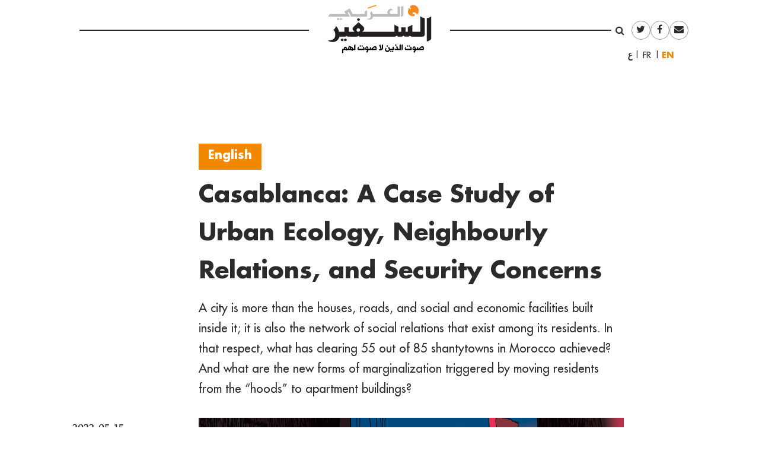

--- FILE ---
content_type: text/html; charset=UTF-8
request_url: https://assafirarabi.com/en/45105/2022/05/15/casablanca-a-case-study-of-urban-ecology-neighbourly-relations-and-security-concerns/
body_size: 16860
content:

<!DOCTYPE html>
<html lang="en-US">
<head>
	<meta charset="UTF-8">
	<meta name="viewport" content="width=device-width, initial-scale=1">
	<link rel="profile" href="http://gmpg.org/xfn/11">
		<title>Casablanca: A Case Study of Urban Ecology, Neighbourly Relations, and Security Concerns  | عبد الرحمان رشيق | السفير العربي </title>
	<title>Casablanca: A Case Study of Urban Ecology, Neighbourly Relations, and Security Concerns | عبد الرحمان رشيق</title>

<!-- This site is optimized with the Yoast SEO plugin v11.6 - https://yoast.com/wordpress/plugins/seo/ -->
<link rel="canonical" href="https://assafirarabi.com/en/45105/2022/05/15/casablanca-a-case-study-of-urban-ecology-neighbourly-relations-and-security-concerns/" />
<meta property="og:locale" content="en_US" />
<meta property="og:locale:alternate" content="ar_AR" />
<meta property="og:type" content="article" />
<meta property="og:title" content="Casablanca: A Case Study of Urban Ecology, Neighbourly Relations, and Security Concerns | Abderrahmane Rachik" />
<meta property="og:description" content="A city is more than the houses, roads, and social and economic facilities built inside it; it is also the network of social relations that exist among its residents. In that respect, what has clearing 55 out of 85 shantytowns in Morocco achieved? And what are the new forms of marginalization triggered by moving residents from the “hoods” to apartment buildings?" />
<meta property="og:url" content="https://assafirarabi.com/en/45105/2022/05/15/casablanca-a-case-study-of-urban-ecology-neighbourly-relations-and-security-concerns/" />
<meta property="og:site_name" content="السفير العربي" />
<meta property="article:publisher" content="https://www.facebook.com/ArabiAssafir/" />
<meta property="article:tag" content="Poverty" />
<meta property="article:tag" content="Slums" />
<meta property="article:section" content="Society" />
<meta property="article:published_time" content="2022-05-15T16:07:34+00:00" />
<meta property="article:modified_time" content="2022-08-01T08:16:30+00:00" />
<meta property="og:updated_time" content="2022-08-01T08:16:30+00:00" />
<meta property="og:image" content="https://assafirarabi.com/wp-content/uploads/2022/05/slums-10.png" />
<meta property="og:image:secure_url" content="https://assafirarabi.com/wp-content/uploads/2022/05/slums-10.png" />
<meta property="og:image:width" content="1024" />
<meta property="og:image:height" content="728" />
<meta name="twitter:card" content="summary" />
<meta name="twitter:description" content="A city is more than the houses, roads, and social and economic facilities built inside it; it is also the network of social relations that exist among its residents. In that respect, what has clearing 55 out of 85 shantytowns in Morocco achieved? And what are the new forms of marginalization triggered by moving residents from the “hoods” to apartment buildings?" />
<meta name="twitter:title" content="Casablanca: A Case Study of Urban Ecology, Neighbourly Relations, and Security Concerns | عبد الرحمان رشيق" />
<meta name="twitter:site" content="@ArabiAssafir" />
<meta name="twitter:image" content="https://assafirarabi.com/wp-content/uploads/2022/05/slums-10.png" />
<meta name="twitter:creator" content="@ArabiAssafir" />
<script type='application/ld+json' class='yoast-schema-graph yoast-schema-graph--main'>{"@context":"https://schema.org","@graph":[{"@type":"WebSite","@id":"https://assafirarabi.com/en/#website","url":"https://assafirarabi.com/en/","name":"\u0627\u0644\u0633\u0641\u064a\u0631 \u0627\u0644\u0639\u0631\u0628\u064a","potentialAction":{"@type":"SearchAction","target":"https://assafirarabi.com/en/?s={search_term_string}","query-input":"required name=search_term_string"}},{"@type":"ImageObject","@id":"https://assafirarabi.com/en/45105/2022/05/15/casablanca-a-case-study-of-urban-ecology-neighbourly-relations-and-security-concerns/#primaryimage","url":"https://assafirarabi.com/wp-content/uploads/2022/05/slums-10.png","width":1024,"height":728},{"@type":"WebPage","@id":"https://assafirarabi.com/en/45105/2022/05/15/casablanca-a-case-study-of-urban-ecology-neighbourly-relations-and-security-concerns/#webpage","url":"https://assafirarabi.com/en/45105/2022/05/15/casablanca-a-case-study-of-urban-ecology-neighbourly-relations-and-security-concerns/","inLanguage":"en-US","name":"Casablanca: A Case Study of Urban Ecology, Neighbourly Relations, and Security Concerns | \u0639\u0628\u062f \u0627\u0644\u0631\u062d\u0645\u0627\u0646 \u0631\u0634\u064a\u0642","isPartOf":{"@id":"https://assafirarabi.com/en/#website"},"primaryImageOfPage":{"@id":"https://assafirarabi.com/en/45105/2022/05/15/casablanca-a-case-study-of-urban-ecology-neighbourly-relations-and-security-concerns/#primaryimage"},"datePublished":"2022-05-15T16:07:34+00:00","dateModified":"2022-08-01T08:16:30+00:00","author":{"@id":"https://assafirarabi.com/en/#/schema/person/bd04970f72af549774f0c9f829b83758"}},{"@type":["Person"],"@id":"https://assafirarabi.com/en/#/schema/person/bd04970f72af549774f0c9f829b83758","name":"\u0639\u0628\u062f \u0627\u0644\u0631\u062d\u0645\u0627\u0646 \u0631\u0634\u064a\u0642","image":{"@type":"ImageObject","@id":"https://assafirarabi.com/en/#authorlogo","url":"https://secure.gravatar.com/avatar/e34a8a2f023812e7a3bcf892d0cf0018?s=96&d=mm&r=g","caption":"\u0639\u0628\u062f \u0627\u0644\u0631\u062d\u0645\u0627\u0646 \u0631\u0634\u064a\u0642"},"description":"Researcher of urban sociology, the Moroccan Centre for Social Sciences, Hassan II University, Casablanca, Morocco","sameAs":[]}]}</script>
<!-- / Yoast SEO plugin. -->

<link rel='dns-prefetch' href='//s.w.org' />
<link rel="alternate" type="application/rss+xml" title="السفير العربي &raquo; Feed" href="https://assafirarabi.com/en/feed/" />
<link rel="alternate" type="application/rss+xml" title="السفير العربي &raquo; Comments Feed" href="https://assafirarabi.com/en/comments/feed/" />
<link rel="alternate" type="application/rss+xml" title="السفير العربي &raquo; Casablanca: A Case Study of Urban Ecology, Neighbourly Relations, and Security Concerns Comments Feed" href="https://assafirarabi.com/en/45105/2022/05/15/casablanca-a-case-study-of-urban-ecology-neighbourly-relations-and-security-concerns/feed/" />
		<!-- This site uses the Google Analytics by MonsterInsights plugin v7.17.0 - Using Analytics tracking - https://www.monsterinsights.com/ -->
							<script src="//www.googletagmanager.com/gtag/js?id=UA-96898967-1"  type="text/javascript" data-cfasync="false"></script>
			<script type="text/javascript" data-cfasync="false">
				var mi_version = '7.17.0';
				var mi_track_user = true;
				var mi_no_track_reason = '';
				
								var disableStr = 'ga-disable-UA-96898967-1';

				/* Function to detect opted out users */
				function __gtagTrackerIsOptedOut() {
					return document.cookie.indexOf( disableStr + '=true' ) > - 1;
				}

				/* Disable tracking if the opt-out cookie exists. */
				if ( __gtagTrackerIsOptedOut() ) {
					window[disableStr] = true;
				}

				/* Opt-out function */
				function __gtagTrackerOptout() {
					document.cookie = disableStr + '=true; expires=Thu, 31 Dec 2099 23:59:59 UTC; path=/';
					window[disableStr] = true;
				}

				if ( 'undefined' === typeof gaOptout ) {
					function gaOptout() {
						__gtagTrackerOptout();
					}
				}
								window.dataLayer = window.dataLayer || [];
				if ( mi_track_user ) {
					function __gtagTracker() {dataLayer.push( arguments );}
					__gtagTracker( 'js', new Date() );
					__gtagTracker( 'set', {
						'developer_id.dZGIzZG' : true,
						                    });
					__gtagTracker( 'config', 'UA-96898967-1', {
						forceSSL:true,					} );
										window.gtag = __gtagTracker;										(
						function () {
							/* https://developers.google.com/analytics/devguides/collection/analyticsjs/ */
							/* ga and __gaTracker compatibility shim. */
							var noopfn = function () {
								return null;
							};
							var newtracker = function () {
								return new Tracker();
							};
							var Tracker = function () {
								return null;
							};
							var p = Tracker.prototype;
							p.get = noopfn;
							p.set = noopfn;
							p.send = function (){
								var args = Array.prototype.slice.call(arguments);
								args.unshift( 'send' );
								__gaTracker.apply(null, args);
							};
							var __gaTracker = function () {
								var len = arguments.length;
								if ( len === 0 ) {
									return;
								}
								var f = arguments[len - 1];
								if ( typeof f !== 'object' || f === null || typeof f.hitCallback !== 'function' ) {
									if ( 'send' === arguments[0] ) {
										var hitConverted, hitObject = false, action;
										if ( 'event' === arguments[1] ) {
											if ( 'undefined' !== typeof arguments[3] ) {
												hitObject = {
													'eventAction': arguments[3],
													'eventCategory': arguments[2],
													'eventLabel': arguments[4],
													'value': arguments[5] ? arguments[5] : 1,
												}
											}
										}
										if ( typeof arguments[2] === 'object' ) {
											hitObject = arguments[2];
										}
										if ( typeof arguments[5] === 'object' ) {
											Object.assign( hitObject, arguments[5] );
										}
										if ( 'undefined' !== typeof (
											arguments[1].hitType
										) ) {
											hitObject = arguments[1];
										}
										if ( hitObject ) {
											action = 'timing' === arguments[1].hitType ? 'timing_complete' : hitObject.eventAction;
											hitConverted = mapArgs( hitObject );
											__gtagTracker( 'event', action, hitConverted );
										}
									}
									return;
								}

								function mapArgs( args ) {
									var gaKey, hit = {};
									var gaMap = {
										'eventCategory': 'event_category',
										'eventAction': 'event_action',
										'eventLabel': 'event_label',
										'eventValue': 'event_value',
										'nonInteraction': 'non_interaction',
										'timingCategory': 'event_category',
										'timingVar': 'name',
										'timingValue': 'value',
										'timingLabel': 'event_label',
									};
									for ( gaKey in gaMap ) {
										if ( 'undefined' !== typeof args[gaKey] ) {
											hit[gaMap[gaKey]] = args[gaKey];
										}
									}
									return hit;
								}

								try {
									f.hitCallback();
								} catch ( ex ) {
								}
							};
							__gaTracker.create = newtracker;
							__gaTracker.getByName = newtracker;
							__gaTracker.getAll = function () {
								return [];
							};
							__gaTracker.remove = noopfn;
							__gaTracker.loaded = true;
							window['__gaTracker'] = __gaTracker;
						}
					)();
									} else {
										console.log( "" );
					( function () {
							function __gtagTracker() {
								return null;
							}
							window['__gtagTracker'] = __gtagTracker;
							window['gtag'] = __gtagTracker;
					} )();
									}
			</script>
				<!-- / Google Analytics by MonsterInsights -->
				<script type="text/javascript">
			window._wpemojiSettings = {"baseUrl":"https:\/\/s.w.org\/images\/core\/emoji\/13.0.1\/72x72\/","ext":".png","svgUrl":"https:\/\/s.w.org\/images\/core\/emoji\/13.0.1\/svg\/","svgExt":".svg","source":{"concatemoji":"https:\/\/assafirarabi.com\/wp-includes\/js\/wp-emoji-release.min.js?ver=5.6.16"}};
			!function(e,a,t){var n,r,o,i=a.createElement("canvas"),p=i.getContext&&i.getContext("2d");function s(e,t){var a=String.fromCharCode;p.clearRect(0,0,i.width,i.height),p.fillText(a.apply(this,e),0,0);e=i.toDataURL();return p.clearRect(0,0,i.width,i.height),p.fillText(a.apply(this,t),0,0),e===i.toDataURL()}function c(e){var t=a.createElement("script");t.src=e,t.defer=t.type="text/javascript",a.getElementsByTagName("head")[0].appendChild(t)}for(o=Array("flag","emoji"),t.supports={everything:!0,everythingExceptFlag:!0},r=0;r<o.length;r++)t.supports[o[r]]=function(e){if(!p||!p.fillText)return!1;switch(p.textBaseline="top",p.font="600 32px Arial",e){case"flag":return s([127987,65039,8205,9895,65039],[127987,65039,8203,9895,65039])?!1:!s([55356,56826,55356,56819],[55356,56826,8203,55356,56819])&&!s([55356,57332,56128,56423,56128,56418,56128,56421,56128,56430,56128,56423,56128,56447],[55356,57332,8203,56128,56423,8203,56128,56418,8203,56128,56421,8203,56128,56430,8203,56128,56423,8203,56128,56447]);case"emoji":return!s([55357,56424,8205,55356,57212],[55357,56424,8203,55356,57212])}return!1}(o[r]),t.supports.everything=t.supports.everything&&t.supports[o[r]],"flag"!==o[r]&&(t.supports.everythingExceptFlag=t.supports.everythingExceptFlag&&t.supports[o[r]]);t.supports.everythingExceptFlag=t.supports.everythingExceptFlag&&!t.supports.flag,t.DOMReady=!1,t.readyCallback=function(){t.DOMReady=!0},t.supports.everything||(n=function(){t.readyCallback()},a.addEventListener?(a.addEventListener("DOMContentLoaded",n,!1),e.addEventListener("load",n,!1)):(e.attachEvent("onload",n),a.attachEvent("onreadystatechange",function(){"complete"===a.readyState&&t.readyCallback()})),(n=t.source||{}).concatemoji?c(n.concatemoji):n.wpemoji&&n.twemoji&&(c(n.twemoji),c(n.wpemoji)))}(window,document,window._wpemojiSettings);
		</script>
		<style type="text/css">
img.wp-smiley,
img.emoji {
	display: inline !important;
	border: none !important;
	box-shadow: none !important;
	height: 1em !important;
	width: 1em !important;
	margin: 0 .07em !important;
	vertical-align: -0.1em !important;
	background: none !important;
	padding: 0 !important;
}
</style>
	<link rel='stylesheet' id='wp-block-library-css'  href='https://assafirarabi.com/wp-includes/css/dist/block-library/style.min.css?ver=5.6.16' type='text/css' media='all' />
<link rel='stylesheet' id='dashicons-css'  href='https://assafirarabi.com/wp-includes/css/dashicons.min.css?ver=5.6.16' type='text/css' media='all' />
<link rel='stylesheet' id='post-views-counter-frontend-css'  href='https://assafirarabi.com/wp-content/plugins/post-views-counter/css/frontend.min.css?ver=1.4.7' type='text/css' media='all' />
<link rel='stylesheet' id='wordpress-popular-posts-css-css'  href='https://assafirarabi.com/wp-content/plugins/wordpress-popular-posts/public/css/wpp.css?ver=4.2.2' type='text/css' media='all' />
<link rel='stylesheet' id='assafir-main-css'  href='https://assafirarabi.com/wp-content/themes/assafir/assets/css/main.css?ver=5.6.16' type='text/css' media='all' />
<script type='text/javascript' id='monsterinsights-frontend-script-js-extra'>
/* <![CDATA[ */
var monsterinsights_frontend = {"js_events_tracking":"true","download_extensions":"doc,pdf,ppt,zip,xls,docx,pptx,xlsx","inbound_paths":"[]","home_url":"https:\/\/assafirarabi.com","hash_tracking":"false","ua":"UA-96898967-1"};
/* ]]> */
</script>
<script type='text/javascript' src='https://assafirarabi.com/wp-content/plugins/google-analytics-for-wordpress/assets/js/frontend-gtag.min.js?ver=7.17.0' id='monsterinsights-frontend-script-js'></script>
<script type='text/javascript' id='wpp-js-js-extra'>
/* <![CDATA[ */
var wpp_params = {"sampling_active":"0","sampling_rate":"100","ajax_url":"https:\/\/assafirarabi.com\/wp-json\/wordpress-popular-posts\/v1\/popular-posts\/","ID":"45105","token":"0612fb83a5","debug":""};
/* ]]> */
</script>
<script type='text/javascript' src='https://assafirarabi.com/wp-content/plugins/wordpress-popular-posts/public/js/wpp-4.2.0.min.js?ver=4.2.2' id='wpp-js-js'></script>
<script type='text/javascript' src='https://assafirarabi.com/wp-includes/js/jquery/jquery.min.js?ver=3.5.1' id='jquery-core-js'></script>
<script type='text/javascript' src='https://assafirarabi.com/wp-includes/js/jquery/jquery-migrate.min.js?ver=3.3.2' id='jquery-migrate-js'></script>
<link rel="https://api.w.org/" href="https://assafirarabi.com/wp-json/" /><link rel="alternate" type="application/json" href="https://assafirarabi.com/wp-json/wp/v2/posts/45105" /><link rel="EditURI" type="application/rsd+xml" title="RSD" href="https://assafirarabi.com/xmlrpc.php?rsd" />
<link rel="wlwmanifest" type="application/wlwmanifest+xml" href="https://assafirarabi.com/wp-includes/wlwmanifest.xml" /> 
<meta name="generator" content="WordPress 5.6.16" />
<link rel='shortlink' href='https://assafirarabi.com/?p=45105' />
<link rel="alternate" type="application/json+oembed" href="https://assafirarabi.com/wp-json/oembed/1.0/embed?url=https%3A%2F%2Fassafirarabi.com%2Fen%2F45105%2F2022%2F05%2F15%2Fcasablanca-a-case-study-of-urban-ecology-neighbourly-relations-and-security-concerns%2F" />
<link rel="alternate" type="text/xml+oembed" href="https://assafirarabi.com/wp-json/oembed/1.0/embed?url=https%3A%2F%2Fassafirarabi.com%2Fen%2F45105%2F2022%2F05%2F15%2Fcasablanca-a-case-study-of-urban-ecology-neighbourly-relations-and-security-concerns%2F&#038;format=xml" />
<link rel="alternate" href="https://assafirarabi.com/ar/28091/2019/11/28/%d8%a7%d9%84%d8%a5%d9%8a%d9%83%d9%88%d9%84%d9%88%d8%ac%d9%8a%d8%a7-%d8%a7%d9%84%d8%b9%d9%85%d8%b1%d8%a7%d9%86%d9%8a%d8%a9-%d9%88%d8%b9%d9%84%d8%a7%d9%82%d8%a7%d8%aa-%d8%a7%d9%84%d8%ac%d9%88%d8%a7/" hreflang="ar" />
<link rel="alternate" href="https://assafirarabi.com/en/45105/2022/05/15/casablanca-a-case-study-of-urban-ecology-neighbourly-relations-and-security-concerns/" hreflang="en" />
<link rel="pingback" href="https://assafirarabi.com/xmlrpc.php"><link rel="icon" href="https://assafirarabi.com/wp-content/uploads/2018/05/Assafir-favicon.png" sizes="32x32" />
<link rel="icon" href="https://assafirarabi.com/wp-content/uploads/2018/05/Assafir-favicon.png" sizes="192x192" />
<link rel="apple-touch-icon" href="https://assafirarabi.com/wp-content/uploads/2018/05/Assafir-favicon.png" />
<meta name="msapplication-TileImage" content="https://assafirarabi.com/wp-content/uploads/2018/05/Assafir-favicon.png" />
</head>

<body class="post-template-default single single-post postid-45105 single-format-standard wp-custom-logo group-blog" style="overflow-x: hidden;">
		<div id="page" class="container-fluid">

<header id="masthead" class="site-header row mx-auto col-xl-8 col-lg-10" role="banner">
	<div class="site-branding col-12 p-0">
		<a class="fa fa-bars main-menu-toggler hidden-md-up"></a>
		<script>
			jQuery('.main-menu-toggler').click(function(){
				jQuery('.site-header-bottom').toggleClass('active'); 
				jQuery('.site-branding').toggleClass('mobile-fixed-top');
				var pt = jQuery('.site-header-bottom').hasClass('active')?jQuery('.site-breanding').height():0;
				jQuery('#masthead').css('paddingTop', pt);
			});
		</script>
		<a href="https://assafirarabi.com/en">
			<img class="col-6 col-md-12" src="https://assafirarabi.com/wp-content/themes/assafir/assets/images/logo.png" />
		</a>
	</div>
	<div class="site-header-top hidden-sm-down">
		<ul class="rounded-menu">    
	<li class="header-search no-border">
		<a href="#" class="js-toggle-search">
			<i class="fa fa-search"></i>
		</a>
		<div class="search-container">
			<form role="search" method="get" class="search-form" action="https://assafirarabi.com/en">
				<div class="input-group input-group-sm">
					<input class="search-field form-control"  value="" name="s" type="text">
					<span class="input-group-btn">
						<input class="search-submit" value="Search" type="submit">
					</span>
				</div>
			</form>

		</div>	
	</li>            
	<li class="social-media-link"><a href="https://twitter.com/ArabiAssafir" target="_blank"><span class="fa fa-twitter"></span></a></li><li class="social-media-link"><a href="https://www.facebook.com/ArabiAssafir" target="_blank"><span class="fa fa-facebook"></span></a></li><li class="social-media-link"><a href="mailto:arabi.assafir@gmail.com" target="_blank"><span class="fa fa-envelope"></span></a></li>
</ul>
		<section id="polylang-5" class="col-12 widget widget_polylang position-tools"><ul>
	<li class="lang-item lang-item-16 lang-item-ar lang-item-first"><a lang="ar" hreflang="ar" href="https://assafirarabi.com/ar/">العربية</a></li>
	<li class="lang-item lang-item-19 lang-item-fr no-translation"><a lang="fr-FR" hreflang="fr-FR" href="https://assafirarabi.com/fr/">Français</a></li>
	<li class="lang-item lang-item-22 lang-item-en current-lang"><a lang="en-US" hreflang="en-US" href="https://assafirarabi.com/en/">English</a></li>
</ul>
</section>		
	</div>
	<div class="site-header-bottom row">

		<div class="col-12">
			<div class="hidden-sm-up">
				<ul class="rounded-menu">    
	<li class="header-search no-border">
		<a href="#" class="js-toggle-search">
			<i class="fa fa-search"></i>
		</a>
		<div class="search-container">
			<form role="search" method="get" class="search-form" action="https://assafirarabi.com/en">
				<div class="input-group input-group-sm">
					<input class="search-field form-control"  value="" name="s" type="text">
					<span class="input-group-btn">
						<input class="search-submit" value="Search" type="submit">
					</span>
				</div>
			</form>

		</div>	
	</li>            
	<li class="social-media-link"><a href="https://twitter.com/ArabiAssafir" target="_blank"><span class="fa fa-twitter"></span></a></li><li class="social-media-link"><a href="https://www.facebook.com/ArabiAssafir" target="_blank"><span class="fa fa-facebook"></span></a></li><li class="social-media-link"><a href="mailto:arabi.assafir@gmail.com" target="_blank"><span class="fa fa-envelope"></span></a></li>
</ul>
			</div>
			<nav id="site-navigation" class="main-navigation navbar navbar-toggleable-sm mb-5" role="navigation">
													
			</nav><!-- #site-navigation -->
		</div>
			</div>

	<script>
		jQuery('.js-toggle-search').click(function(e){
			jQuery(this).toggleClass('toggled');
		});
	</script>
</header><div id="primary" class="site-content row">
	<article id="post-45105" class="template-default col-12">
  <div class="row my-3">
    <div class="my-3 col-md-7 offset-md-3">
      <h4 class="fs-20px">
        <a href="https://assafirarabi.com/label/english/" class="entry-label pb-3 d-inline-block lh-100">English</a>  
      </h4>
      <h1 class="fs-40px">
        Casablanca: A Case Study of Urban Ecology, Neighbourly Relations, and Security Concerns
      </h1>
      <div class=" ff-sans-serif fs-20px my-3">
        A city is more than the houses, roads, and social and economic facilities built inside it; it is also the network of social relations that exist among its residents. In that respect, what has clearing 55 out of 85 shantytowns in Morocco achieved? And what are the new forms of marginalization triggered by moving residents from the “hoods” to apartment buildings?
      </div>
    </div>
    <div class="col-md-2 offset-md-1 fs-20px align-self-end mb-5">
      <div class="entry-time">
        2022-05-15
      </div>
      <hr class="mx-0" style="width:5rem;"/>
      <div class="row mx-0 border-top border-bottom">
        <div data-user-id="808" class="col-12 px-0">
       <div class="row">
       <h5 class="col-12">
            <a href="https://assafirarabi.com/en/author/author28112019/">  
              Abderrahmane Rachik 
            </a>
        </h5>
        <div class="col-12">
        	 
        </ul>
        </div>
        <p class="col-12 fs-3 h6 fw-400">
            Researcher of urban sociology, the Moroccan Centre for Social Sciences, Hassan II University, Casablanca, Morocco
        </p>
    </div>
</div>
<hr class="col-12">
      </div>
      <div class="hidden-sm-down">
        <span class="h6 mr-2">share</span>
        <ul class="share-buttons d-inline-block m-0 p-0">		<li class="facebook rounded-icon color-gray-dark m-1 d-inline-block size-2">
			<a href="http://www.facebook.com/sharer/sharer.php?u=https://assafirarabi.com/en/45105/2022/05/15/casablanca-a-case-study-of-urban-ecology-neighbourly-relations-and-security-concerns/&t=Casablanca%3A+A+Case+Study+of+Urban+Ecology%2C+Neighbourly+Relations%2C+and+Security+Concerns" target="_blank">
				<i class="fa fa-facebook"></i>

			</a>
		</li>

				<li class="twitter rounded-icon color-gray-dark m-1 d-inline-block size-2">
			<a href="http://www.twitter.com/intent/tweet?url=https%3A%2F%2Fassafirarabi.com%2F%3Fp%3D45105&via=ArabiAssafir&text=Casablanca%3A+A+Case+Study+of+Urban+Ecology%2C+Neighbourly+Relations%2C+and+Security+Concerns" target="_blank">
				<i class="fa fa-twitter"></i>

			</a>
		</li>
				<li class="email rounded-icon color-gray-dark m-1 d-inline-block size-2">
			<a href="mailto:?subject=Casablanca: A Case Study of Urban Ecology, Neighbourly Relations, and Security Concerns&amp;body=https://assafirarabi.com/en/45105/2022/05/15/casablanca-a-case-study-of-urban-ecology-neighbourly-relations-and-security-concerns/">
				<i class="fa fa-envelope"></i>
			</a>
		</li>
		</ul>
        <hr />
      </div>
      
      
      <div class="mt-2 mb-3 lh-125">
        <span class="h6 fs-14px my-0 mr-2">From Folder: </span>
        <br class="hidden-md-down"/>
        <span class="color-orange h6 fs-16px">
          <a href="https://assafirarabi.com/en/folder/problematics-in-the-approach-to-studying-informal-settlements/" class="">Problematics in the Approach to Studying Informal Settlements</a>
        </span>
      </div>
      
      
      | <a class="post-translation-link post-translation-link-ar ff-sans-serif fs-16px" href="https://assafirarabi.com/ar/?post_type=post&p=28091" target="_blank"><span class="missing-translation" lang="en">ar</span></a>
    </div>


    <div data-shortcode="W2ltYWdlIGlkPSI0NTEwNiIgY29udGFpbmVyX2NsYXNzPSJjb2wtbWQtNyBmZWF0dXJlZEltYWdlIG1iLTQiIHNpemU9ImZ1bGwiXVJhZWQgQ2hhcmFmIC0gTGViYW5vblsvaW1hZ2Vd" data-shortcode-tag="image" class="col-md-7 featuredImage mb-4"><img src="https://assafirarabi.com/wp-content/uploads/2022/05/slums-10.png" class="img-fluid w-100" /><figcaption class="">Raed Charaf - Lebanon</figcaption></div>
  </div>
  <script>
    jQuery(document).ready(function(){
		if (jQuery(window).width()<768) return;
      if (jQuery('.featuredImage').height() > jQuery(window).height()){
        jQuery('.featuredImage img').height(jQuery(window).height()-50).addClass('w-auto').removeClass('w-100').css('display', 'block').css('minWidth', 100);
      }
    });
  </script>
  <div class="entry-content content-view-long-format">
    <div data-shortcode="W2ltYWdlIGlkPSIyMDgwMCIgY29udGFpbmVyX2NsYXNzPSJjb2wtNCBjb2wtbWQtMSBvZmZzZXQtMCJdWy9pbWFnZV0=" data-shortcode-tag="image" class="col-4 col-md-1 offset-0"><img src="https://assafirarabi.com/wp-content/uploads/2018/04/RLS.jpg" class="img-fluid w-100" /></div>
<p class="col-7 col-md-2 offset-0 fs-14px highlight">This publication has benefited from the support of the Rosa Luxemburg Foundation. This text may be reproduced in part or in full, provided the source is acknowledged.</p>
<p class="col-md-7 offset-md-0">This study aims to analyse the nature of the relationship between public policy, urban ecology, and social relations in some of Casablanca’s neighbourhoods, Morocco’s economic capital. The expulsion of shantytown and old city residents from an urban milieu that pushes social relations into new urban forms (apartment buildings), where mass housing prevails, has negatively affected social relations. Security concerns and the prevalence of individual values have, in turn, shaped new urban forms. Likewise, as families in big cities tend to close in on themselves, one notices similarities between the violent and bloody uprisings and the growing production of what is called “enclosed residential enclaves”.</p>
<h4>Introduction</h4>
<p>In the early twentieth century, and before the colonial administration imposed its rule over the country (1912-1956), urbanization rates in Morocco were small – 8 percent. In a period of fifty years (1960-2014), urbanization leaped from 29 to more than 60 percent – and, according to official projections by the Office of the High Commissioner for Planning, could reach more than 70 percent in 2030. The inhabitants of the biggest seven cities make up more than 41 percent of the total urban population – 25 percent of the population <a href="#note1">(1)</a>&nbsp; in 2014.</p>
<div data-shortcode="W2ltYWdlIGlkPSI0NTEwNyJdWy9pbWFnZV0=" data-shortcode-tag="image" class="default"><img src="https://assafirarabi.com/wp-content/uploads/2022/05/morocco-rachic.jpg" class="img-fluid w-100" /></div>
<p>Official statistics indicate that demographic growth in big cities, like Casablanca, is basically carried out through organic development, and doesn’t rely on rural immigration. These demographic changes and their ensuing social and urban impacts have produced an urban society with a new individualist culture, values, and behavioural patterns, indistinguishable from the new capitalist system imposed by the colonial administration. These are also a result of the ecological form of large human masses clustered in a restricted area, called the metropole or mégapole. Ever since the early twentieth century, colonial intervention, along with the implementation of a new economic system, have resulted in an intensive and rapid process of urbanisation (rural immigration and concentration into cities). However, the rural or tribal concentration would not be reproduced in urban spaces. Spatial gatherings have always been based on relatively small units. Until the beginning of the 1980s, cities grew in a spontaneous manner, and have theoretically submitted to models designed in the colonial era (1952-1955).</p>
<h4>The city as a political stake</h4>
<p>Urban politics took off with the early 1970s, in a context of the five-year economic and social development plan (1973-1977). Due to the little experience, competence, frameworks, and weak financial resources, the state’s intervention was slow and limited to preparing housing plans for low-income social groups. No comprehensive planning of cities was developed in neither short nor mid or long terms. However, in 1981, the city would suddenly, and for the first time, become a huge political stake. That year would stand out for the social revolts that broke out following the union call for a general strike, which resulted in tensions in large, medium, and small cities <a href="#note1">(2)</a>.  Those social protests shocked politicians and the national public opinion due to their violent, rather deadly, repercussions – as the military intervention would result in hundreds of victims.</p>
<p>Right after the revolt, a political arrangement for the urban community would be rethought. It would be based on putting a stop to physical violence as a sole means for social repression (arrest, terrorization, assassinations, imprisonment for the crime of expressing one’s views, isolating scientists and preachers, confiscating newspapers, discontinuing magazines…) and new “modern” approaches would be prepared instead.</p>
<div data-shortcode="W3JlbGF0ZWRQb3N0cyBpZHM9IjE5ODcsMTg2MSJdW3RyXVJlbGF0ZWQgYXJ0aWNsZXNbL3RyXVsvcmVsYXRlZFBvc3RzXQ==" data-shortcode-tag="relatedPosts" class="aside"><div class="title-decoration-3 h6"><span class="missing-translation" lang="en">Related articles</span></div><div class="row collection"><article id="card-1987" class=" col-12">
		<h6 class="entry-title h6">
			<span class="color-primary fa fa-square" style="text-indent:-1rem; font-size:79%;"></span>
			<a target="_blank" href="https://assafirarabi.com/en/1987/2015/03/29/being-young-at-old-sidi-mumen-morocco/" rel="bookmark">
				Being young at old Sidi Mumen, Morocco
			</a>
		</h6>
        <p class="d-none fs-3">29-03-2015</p>
</article><article id="card-1861" class=" col-12">
		<h6 class="entry-title h6">
			<span class="color-primary fa fa-square" style="text-indent:-1rem; font-size:79%;"></span>
			<a target="_blank" href="https://assafirarabi.com/en/1861/2013/10/23/casablanca-from-high-rises-to-slums/" rel="bookmark">
				Casablanca: From High-Rises To Slums
			</a>
		</h6>
        <p class="d-none fs-3">23-10-2013</p>
</article></div></div>
<p>Primarily, these new approaches consist of ensuring an improved surveillance of the population, carried out through tools of urban planning (the Administrative Plan for Urban Development 1981-1984 and Collective Development Plans 1984-1989). The state would begin to implement an intensive policy of social housing, hoping to achieve social integration processes to populations considered “groups that pose danger” <a href="#note1">(3)</a>&nbsp; to the overall situation. Between 1983 and 1987, more than 9,000 housing units would be constructed in Casablanca at lightning speed, in order to accommodate shantytown families from the Ben Msick neighbourhood, which alone housed more than 80,000 people in 1982.</p>
<blockquote class="col-md-10 offset-md-1 color-orange"><p>In 1981, the “city” in Morocco would suddenly become a huge political stake. That year would stand out for the social revolts that broke out following the unions’ call for a general strike, which shook politicians and the national public opinion as a result of their violent repercussions, as the military intervention left behind thousands of victims.</p></blockquote>
<p>Urban development plans would launch fierce campaigns against neighbourhoods considered to be hubs for violent social upheavals. A plan was thus prepared to demolish a large number of houses to shrink the demographics and expand the highly crowded urban space. Demographic density and visibility in urban spaces were some of the standards that justified the state’s intervention in the neighbourhoods that were home to the rebellion.</p>
<p>In this authoritarian political context, none of the concerned actors (architects, contractors, land owners, the population…) were brought in to co-create the new construction documents. Even apartment owners couldn’t organize a collective protest, although their new homes were also facing demolition orders, so that public facilities would take their place, according to urban development plans for 1987. As such, spatial (neighbourly) proximity was rendered powerless in organizing social protests.</p>
<h4>Weak control over urbanization</h4>
<p>The state, along with all its sectors, doesn’t play an active role in urban planning, controlling urbanization, or in actually directing it; <a href="#note1">(4)</a>&nbsp; internal urban dynamics go beyond the state. Shantytowns would only grow in big cities following 2011, which coincided with the Arab Spring; the state apparatuses would choose not to intervene with violence against the nationals who violated state laws, for political and security reasons. Shantytowns would grow at a fast rate and the public space would be pervaded by popup markets of fruits and vegetables and fishes, as some streets filled with street vendors. Madiouna Street, one of the largest streets of Casablanca, became a vendors’ street, rather than a mere passage for cars. More than a year had to pass by, following the shrinking social unrest that is, for the local authorities to be able to control the situation. Street vendors not only proliferated popular neighbourhoods, but also “nomad” vendors challenged local authorities by planting their products in the streets of the city centre.</p>
<blockquote class="col-md-10 offset-md-1 color-orange"><p>The urban development plans launched a brutal campaign against the neighbourhoods considered hubs for the violent social eruption. A plan was put in place to destroy a large number of houses to guarantee reduced demographic density and the expansion of the highly populated urban fabric.</p></blockquote>
<p>Although development plans have been prepared, the state laws are still violated in terms of construction; it tries to catch up to urbanization by building facilities, destroying shantytowns, restructuring large neighbourhoods, and destroying other informal settlements. While authorities dismantled older shantytowns, they would find themselves faced with newfound unplanned areas, be they intended for housing or labour.</p>
<h4>Towards abolishing shantytowns?</h4>
<p>In its general policy, the state launched a program titled “Shanty-free cities” in 2004, with a financial cap of nearly 32 billion dirhams to completely eliminate shantytowns in cities, and to enable 300,388 households housed in those spaces to find proper housing. In December 2015, 55 out of 85 cities were announced shantytown-free. The households that previously lived in shantytowns and have received proper housing, or are already promised places under construction, make up 82 percent of that population.</p>
<p>The national research <a href="#note1">(5)</a>&nbsp; to evaluate the impact of fighting unplanned housing (shantytowns) has revealed “a clear improvement in every index related to the living conditions of the families that have benefitted from the Shanty-free program, whether in access to education, healthcare, social services, or infrastructure, as well as in improving children’s living conditions”.</p>
<blockquote class="col-md-10 offset-md-1 color-orange"><p>Shantytowns would grow in big cities following 2011. The state apparatuses would choose not to intervene with violence, for political and security reasons. Shantytowns would grow at a fast rate and the public space would be pervaded by popup markets of fruits and vegetables and fishes, as some streets filled with street vendors.</p></blockquote>
<p>The research noted a reduced poverty rate of 28.3 percent as opposed to 48.7 percent of households in previous shantytowns. Furthermore, there was a marked drop in unemployment rates, from 27.3 to 23.5 percent, along with a higher rate of enrolment at schools or vocational institutes, exceeding 96 percent among children and young people aged 5 to 14.</p>
<p>While the official report concludes with a positive evaluation, it fails to address the spatial marginalization of these fragile social groups, just as it disregards the nature of the new social relations that the adopted housing policy produces.</p>
<div data-shortcode="W3JlbGF0ZWRQb3N0cyBpZHM9IjI2NDE5LDI2NzkwIl1bdHJdUmVsYXRlZCBhcnRpY2xlc1svdHJdWy9yZWxhdGVkUG9zdHNd" data-shortcode-tag="relatedPosts" class="aside"><div class="title-decoration-3 h6"><span class="missing-translation" lang="en">Related articles</span></div><div class="row collection"><article id="card-26419" class=" col-12">
		<h6 class="entry-title h6">
			<span class="color-primary fa fa-square" style="text-indent:-1rem; font-size:79%;"></span>
			<a target="_blank" href="https://assafirarabi.com/en/26419/2019/07/15/the-gloomy-economy-of-morocco/" rel="bookmark">
				The "Gloomy" Economy of Morocco
			</a>
		</h6>
        <p class="d-none fs-3">15-07-2019</p>
</article><article id="card-26790" class=" col-12">
		<h6 class="entry-title h6">
			<span class="color-primary fa fa-square" style="text-indent:-1rem; font-size:79%;"></span>
			<a target="_blank" href="https://assafirarabi.com/en/26790/2019/08/18/the-roots-and-the-political-function-of-the-informal-economy-in-morocco/" rel="bookmark">
				The Roots and the Political Function of the Informal Economy in Morocco
			</a>
		</h6>
        <p class="d-none fs-3">18-08-2019</p>
</article></div></div>
<p>New special social relations have emerged with the demographic growth, urban expansion, and the increasing and different urban problems (expulsion of the inhabitants who live in shantytowns into the suburbs, lack of work opportunities, unemployment, housing crisis, delinquency, divorce, lacking a sense of safety…) have been proportionately growing along social discrimination and striking spatial segregation. This new social situation encourages the spread of new values related to individualism and financial rivalry, leading to the creation of new social relations marked by restraint, caution, and introversion. As such, neighbourhoods have ceased to be that space that translates into some form of a collective, or that territorial unit defined by strong social links.</p>
<p>Collective narratives (as heard through field testimonies), would hold a scent of nostalgia, tears, and longing for a past long gone. Everyone remembers the time when harmonious and perfect social and religious relations prevailed; a time when “the door to my house remained open night and day”. Now, a house door symbolises borders that must not be crossed. It demarcates a microcosm, and becomes an element of separation and an inhabited space that protects family intimacy. An ever-closed door expresses the desire to keep all strangers away from the family.</p>
<p>The word “distance” was another recurrent theme in the interviewees’ talk. One seventy-year-old widower, who used to live in the old city, said: “Back in our days, respect and solidarity prevailed. If one day you couldn’t prepare your own dinner, your neighbour would invite you to share their food. Today, a neighbour could easily barbecue right before your eyes and leave you to consume no more than the smell… Neighbours no longer care for you. The manners of neighbourly living are gradually disappearing with this generation.”</p>
<p>A city is more than the houses, roads, or social and economic facilities inside it. It is also the networks of social relations weaved among its residents. Manifestations of urbanization indicate a radical change in the overall patterns of social life. The more a population grows, the more distinct and heterogeneous it becomes. This translates into disappearing kinships, weakened neighbourly relations, and a collapse of the traditional foundations for social cohesion, whereby social relations become impersonal.</p>
<blockquote class="col-md-10 offset-md-1 color-orange"><p>New social relations appeared, especially with the demographic growth, urban expansion, and the increasing and diversifying urban problems, which are proportionate to the increasing social discrimination and striking spatial segregation. Neighbourhoods stopped being that space that translates into some form of a collective, or that territorial unit defined by strong social links.</p></blockquote>
<p>The national research on social bonds <a href="#note1">(6)</a>&nbsp; carried out by the Royal Institute for Strategic Studies (Rabat) indicates weakened neighbourly relations and the prevalence of values connected with introversion, and this does not concern big cities only. In our daily lives, we notice households clearly and increasingly inclined to search for “personal isolation”. The prevalent social logic is to create distance among neighbours, or with the “other”, in general. Establishing a buffer zone, or a distance from the neighbours, has been imposed as a positive value by urban ecology. Hence, when an individual tries to open up to others by making small talk and asking some regular questions, that is, not intimate ones, they’re labelled as “intrusive”. Anonymity imposes lack of confidence, and so creates distance among neighbours.</p>
<h4>Solidarity and cooperation</h4>
<p>In parallel, as individualism prevails in big cities, leading to the retreat into the family, all households agree that neighbours in general are cooperative in times of death or illness. In such difficult times, neighbours who live in buildings or in one of the new neighbouring streets prepare food and welcome mourners. The elected local council also seeks to provide large tents to accommodate all the neighbours and relatives of the deceased.</p>
<p>Sometimes the neighbours experience exemplary forms of solidarity, following the collapse of a house, a fire or a flood, or after the state apparatuses threaten to demolish some shanty houses. While waiting for help to arrive, some young men might go as far as risking their own lives to save their neighbours. However, as soon as the tragic event is overcome, life goes back to normal…<a href="#note1">(7)</a>&nbsp; This kind of social solidarity happens naturally and spontaneously. Some neighbourhood associations have also been trying to create and strengthen social relations among neighbours, but their impact remains quite limited.</p>
<h4>Conclusion</h4>
<p>The issue of social bonds appears nowhere in the discourses of political parties. They are nowhere to be seen in public discussions or conversations, nor among architects, within the Ministry of Housing, local authorities, or media. The government’s main concern consists of accomplishing and building social housing as well as eliminating all shantytowns in Moroccan cities, without considering the social and political implications of their interventions, nor the outcomes of the new social relations that are coming into being in these new marginal areas.</p>
<div data-shortcode="W3JlbGF0ZWRQb3N0cyBpZHM9IjQ0OTgyIl1bdHJdUmVsYXRlZCBhcnRpY2xlc1svdHJdWy9yZWxhdGVkUG9zdHNd" data-shortcode-tag="relatedPosts" class="aside"><div class="title-decoration-3 h6"><span class="missing-translation" lang="en">Related articles</span></div><div class="row collection"><article id="card-44982" class=" col-12">
		<h6 class="entry-title h6">
			<span class="color-primary fa fa-square" style="text-indent:-1rem; font-size:79%;"></span>
			<a target="_blank" href="https://assafirarabi.com/en/44982/2022/05/11/egypts-informal-settlements-soldiers-gangs-poverty-and-construction/" rel="bookmark">
				Egypt's Informal Settlements: Soldiers, Gangs, Poverty, and Construction
			</a>
		</h6>
        <p class="d-none fs-3">11-05-2022</p>
</article></div></div>
<p>On the other hand, the question of social bonds and living spaces had been raised in high-level decision-making centres. In 2009-2011, the Royal Institute for Strategic Studies in Rabat financed a research, initiated by the royal advisor Mezyan Belfkih, on social ties across the nation. Likewise, the Economic, Social, and Environmental Council (a constitutional establishment) organized a workshop on living spaces.</p>
<p>Moving from an authoritarian political system that produced violent rebellions in the 1980s into a system that seeks to “open up” to society has resulted in new collective nonviolent actions (protests, rallies, sit-ins…) in public spaces in the late 1990s. One could consider a sit-in, protest, or public gathering as new spaces wherein social ties could be created, as opposed to the general “coldness” of social relations in big cities.&nbsp;</p>
<p class="col-md-6 h-md-2 offset-md-3 as-center fs-16px bg-orange color-white highlight">The content of this publication is the sole responsibility of Assafir Al-Arabi and Rosa Luxemburg Foundation cannot accept any liability for it.</p>
<p class="fs-14px highlight"><b>Translated from <a href="http://assafirarabi.com/ar/28091">Arabic </a>by Yasmine Haj</b><br />
Published in Assafir Al-Arabi on 28/11/2019</p>
<p class="fs-16px highlight"><a name="note1">______________</a></p>
<p class="fs-16px highlight">&nbsp;1- As per the latest official census of housing and population carried out by the Office of the High Commissioner for Planning in Rabat, 2014.<br />
&nbsp; For further reading, see Rachik, Abderrahmane. Protest Movements in Morocco: 2- From revolt to protest, trans. Hussain Sahban, a report in Arabic and in French, Rabat, 2014.<br />
3- Besides, a religious policy would be implemented, presumed to guarantee surveillance over Islamic movements and independent scientists, as well as “recruit” religious scholars.<br />
4- Rachik, Abderragmane. Politique urbaine et espace périphérique à Casablanca. Sarrebruck: Éditions universitaires européennes, 2016.<br />
5- For the results of the national research to evaluate the impact of fighting inadequate housing carried out by the Ministry of Housing and Urban Policy, see <a href="http://www.maroc.ma">http://www.maroc.ma</a>.<br />
6-&nbsp;  Institut royal des études stratégiques, Le lien social au Maroc, an unpublished investigation, Rabat, 2012. (A research the writer has participated in between 2008-2011)<br />
7- Wealthy social groups have been resorting to party planners to receive mourners during wakes.</p>

  </div>
  <div class="text-center mx-auto my-5 h2">
    <ul class="share-buttons d-inline-block m-0 p-0">		<li class="facebook rounded-icon color-gray-dark m-1 d-inline-block size-3">
			<a href="http://www.facebook.com/sharer/sharer.php?u=https://assafirarabi.com/en/45105/2022/05/15/casablanca-a-case-study-of-urban-ecology-neighbourly-relations-and-security-concerns/&t=Casablanca%3A+A+Case+Study+of+Urban+Ecology%2C+Neighbourly+Relations%2C+and+Security+Concerns" target="_blank">
				<i class="fa fa-facebook"></i>

			</a>
		</li>

				<li class="twitter rounded-icon color-gray-dark m-1 d-inline-block size-3">
			<a href="http://www.twitter.com/intent/tweet?url=https%3A%2F%2Fassafirarabi.com%2F%3Fp%3D45105&via=ArabiAssafir&text=Casablanca%3A+A+Case+Study+of+Urban+Ecology%2C+Neighbourly+Relations%2C+and+Security+Concerns" target="_blank">
				<i class="fa fa-twitter"></i>

			</a>
		</li>
				<li class="email rounded-icon color-gray-dark m-1 d-inline-block size-3">
			<a href="mailto:?subject=Casablanca: A Case Study of Urban Ecology, Neighbourly Relations, and Security Concerns&amp;body=https://assafirarabi.com/en/45105/2022/05/15/casablanca-a-case-study-of-urban-ecology-neighbourly-relations-and-security-concerns/">
				<i class="fa fa-envelope"></i>
			</a>
		</li>
		</ul>
  </div>
  <div class="tags my-4">
    <hr class="col-2 mx-0">
    <span class="h4 mr-4">Tags:</span>
        
    <a href="https://assafirarabi.com/en/tag/poverty/" class="label-tag mb-2">Poverty</a><a href="https://assafirarabi.com/en/tag/slums/" class="label-tag mb-2">Slums</a>
  </div>
  <div class="footer-note">
    
  </div>
  
  <div class="row">
    <h3 class="widget-title col-12">
      Articles from  <span class="color-primary"><a href="https://assafirarabi.com/en/location/morocco/" class="">Morocco</a></span>
    </h3>
    <article id="post-68053" class="col-md-4">
  <div data-shortcode="[base64]" data-shortcode-tag="image" class="mb-2 w-100"><a href="https://assafirarabi.com/en/68053/2025/11/24/the-life-and-legacy-of-sion-assidon/"><img class="img-fluid w-100" src="https://assafirarabi.com/wp-content/uploads/2025/11/SION-1-320x180.jpg" /></a></div>
  <h3 class="entry-title h5">
    <a href="https://assafirarabi.com/en/68053/2025/11/24/the-life-and-legacy-of-sion-assidon/" rel="bookmark">The Life and Legacy of Sion Assidon</a>
  </h3>
  <div class="fs-18px my-2">
       <span class="d-none"> 2025-11-24
  </div>
    <p class="fs-16px">
    For the Moroccan Jewish leftist, the decolonization of his homeland and the liberation of Palestine were inextricably entwined.
  </p>
</article><article id="post-57516" class="col-md-4">
  <div data-shortcode="[base64]" data-shortcode-tag="image" class="mb-2 w-100"><a href="https://assafirarabi.com/en/57516/2024/01/08/paralysis-of-public-education-in-morocco-is-the-fundamental-system-the-root-of-the-problem/"><img class="img-fluid w-100" src="https://assafirarabi.com/wp-content/uploads/2023/12/مسيرة-الغضب-320x180.jpg" /></a></div>
  <h3 class="entry-title h5">
    <a href="https://assafirarabi.com/en/57516/2024/01/08/paralysis-of-public-education-in-morocco-is-the-fundamental-system-the-root-of-the-problem/" rel="bookmark">Paralysis of Public Education in Morocco: Is the Fundamental System the Root of the Problem?</a>
  </h3>
  <div class="fs-18px my-2">
      <a class="fs-16px ff-sans-serif fw-700 fs-3 color-primary" href="https://assafirarabi.com/en/author/author-674/">Said Oulfakir</a> <span class="d-none"> 2024-01-08
  </div>
    <p class="fs-16px">
    The ministry neglected the teachers’ demands for about a month before making them an offer that did not fully satisfy them. The proposal suggested a temporary suspension of the process...
  </p>
</article><article id="post-57415" class="col-md-4">
  <div data-shortcode="W2ltYWdlIGNvbnRhaW5lcl9jbGFzcz0ibWItMiB3LTEwMCIgbGluaz0iaHR0cHM6Ly9hc3NhZmlyYXJhYmkuY29tL2VuLzU3NDE1LzIwMjQvMDEvMDUvcGFzc2luZy1zdHVkZW50cy1ub25lLyIgaWQ9IjY2NjQ5IiBzaXplPSJUaW55IDE2OjkiXVsvaW1hZ2Vd" data-shortcode-tag="image" class="mb-2 w-100"><a href="https://assafirarabi.com/en/57415/2024/01/05/passing-students-none/"><img class="img-fluid w-100" src="https://assafirarabi.com/wp-content/uploads/2025/09/primaryschoolmorocco-320x180.jpg" /></a></div>
  <h3 class="entry-title h5">
    <a href="https://assafirarabi.com/en/57415/2024/01/05/passing-students-none/" rel="bookmark">Passing Students: None</a>
  </h3>
  <div class="fs-18px my-2">
      <a class="fs-16px ff-sans-serif fw-700 fs-3 color-primary" href="https://assafirarabi.com/en/author/author-679/">Aicha Belhaj</a> <span class="d-none"> 2024-01-05
  </div>
    <p class="fs-16px">
    One can easily get perplexed when reading indexes and data on education in Morocco in the last two decades. An obvious gap appears between the observed quality of schools and...
  </p>
</article> 

  </div>
  
  
</article> 
</div><!-- #primary -->


<footer id="colophon" class="site-footer row" role="contentinfo">
	<div class="col-12 col-md-3">
		<section id="social-media-links-5" class="http://eepurl.com/dq-u9r widget social-links-widget position-footer"><h3 class="widget-title">Follow us</h3><ul class="social-media-links">                <li class="social-media-link">
                    <a href="https://facebook.com/ArabiAssafir" target="_blank">
                        <i class="fa fa-facebook"></i>
                    </a>
                </li>
                                            <li class="social-media-link">
                    <a href=" https://twitter.com/ArabiAssafir" target="_blank">
                        <i class="fa fa-twitter"></i>
                    </a>
                </li>
                                            <li class="social-media-link">
                    <a href="http://bit.ly/arabiyt" target="_blank">
                        <i class="fa fa-youtube"></i>
                    </a>
                </li>
                                            <li class="social-media-link">
                    <a href="http://eepurl.com/dq-u9r" target="_blank">
                        <i class="fa fa-container_class"></i>
                    </a>
                </li>
                            </ul>	</div>
	<div class="col-12 col-md-6">
					<nav id="site-navigation" class="footer-navigation nav navbar" role="navigation">
				<div class="menu-f-en-container"><ul id="menu-f-en" class="navbar-nav"><li id="menu-item-25249" class="menu-item menu-item-type-custom menu-item-object-custom menu-item-25249"><a href="https://assafirarabi.us15.list-manage.com/subscribe?u=8294f3dec51bb26ac64b0e575&#038;id=2659ba47e2">Newsletter</a></li>
<li id="menu-item-25250" class="menu-item menu-item-type-custom menu-item-object-custom menu-item-25250"><a href="http://assafirarabi.com/en/25235">Who we are?</a></li>
<li id="menu-item-25251" class="menu-item menu-item-type-custom menu-item-object-custom menu-item-25251"><a href="mailto:arabi.assafir@gmail.com">Contact Us</a></li>
</ul></div>					</nav>
	</div>
	<div class="col-12 col-md-3 hidden-sm-down text-center">
			</div>
	
</footer><!-- #colophon -->
</div><!-- #page -->

<script type='text/javascript' src='https://assafirarabi.com/wp-includes/js/wp-embed.min.js?ver=5.6.16' id='wp-embed-js'></script>
<script type='text/javascript' src='https://assafirarabi.com/wp-content/plugins/inkube/assets/lib/wavesurfer.min.js?ver=5.6.16' id='wavesurfer-js'></script>
<script type='text/javascript' src='https://assafirarabi.com/wp-content/plugins/inkube/assets/js/composer.audioplayer.js?ver=5.6.16' id='audio-js-js'></script>
<script type='text/javascript' src='https://assafirarabi.com/wp-content/plugins/inkube/assets/lib/video.js?ver=5.6.16' id='video-js-js'></script>
<script type='text/javascript' src='https://assafirarabi.com/wp-content/plugins/inkube/assets/lib/video.youtube.min.js?ver=5.6.16' id='video-js-youtube-js'></script>
<script type='text/javascript' src='https://assafirarabi.com/wp-content/plugins/inkube/assets/js/composer.players.js?ver=5.6.16' id='composer-players-js-js'></script>
<script type='text/javascript' src='https://assafirarabi.com/wp-content/plugins/inkube/assets/lib/tether.min.js?ver=5.6.16' id='tether-js'></script>
<script type='text/javascript' src='https://assafirarabi.com/wp-content/plugins/inkube/assets/lib/bootstrap.min.js?ver=5.6.16' id='bootstrap-js-js'></script>

</body>
</html>
